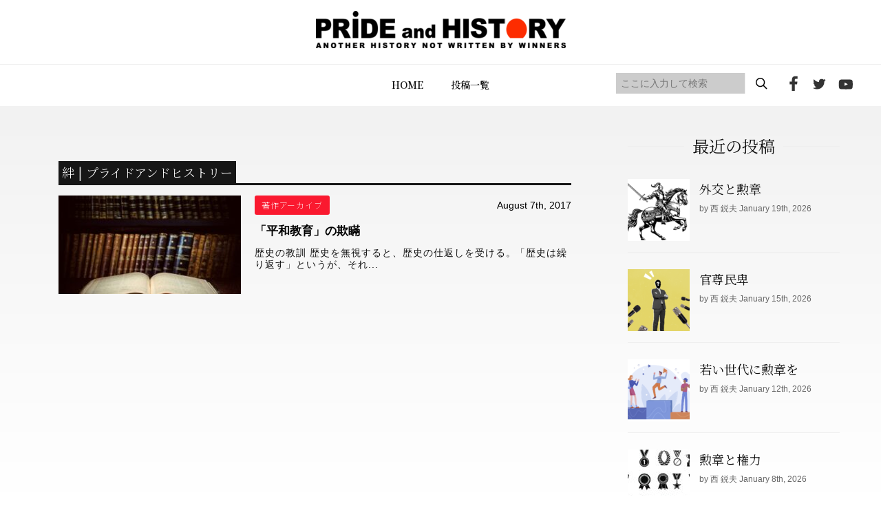

--- FILE ---
content_type: text/html; charset=UTF-8
request_url: https://prideandhistory.jp/tag/%E7%B5%86/
body_size: 19602
content:
<!DOCTYPE HTML>
<html lang="ja">
<head>
<meta http-equiv="X-UA-Compatible" content="IE=edge">
<meta charset="UTF-8">
<script>
var ua = navigator.userAgent;
if((ua.indexOf('Android') > 0 && ua.indexOf('Mobile') == -1) || ua.indexOf('iPad') > 0 || ua.indexOf('Kindle') > 0 || ua.indexOf('Silk') > 0){
 document.write('<meta name="viewport" content="width=1200, user-scalable=yes" />');
} else {
 document.write('<meta name="viewport" content="width=device-width,user-scalable=yes" />');
}
</script>
<meta name="format-detection" content="telephone=no">
<meta name="description" content="">
<meta name="keywords" content="">
<link rel="stylesheet" type="text/css" href="https://prideandhistory.jp/wp-content/themes/prideandhistory/css/ress.css" media="all">
<link rel="stylesheet" type="text/css" href="https://prideandhistory.jp/wp-content/themes/prideandhistory/css/common.css" media="all">
<link rel="stylesheet" type="text/css" href="https://cdnjs.cloudflare.com/ajax/libs/Swiper/5.4.5/css/swiper.min.css" media="all">
<link rel="stylesheet" type="text/css" href="https://prideandhistory.jp/wp-content/themes/prideandhistory/css/topics.css" media="all">
	
<!-- Global site tag (gtag.js) - Google Analytics -->

<!-- //site tag -->
	
<title>絆 | プライドアンドヒストリー</title>

		<!-- All in One SEO 4.1.0.3 -->
		<link rel="canonical" href="https://prideandhistory.jp/tag/%E7%B5%86/" />
		<script type="application/ld+json" class="aioseo-schema">
			{"@context":"https:\/\/schema.org","@graph":[{"@type":"WebSite","@id":"https:\/\/prideandhistory.jp\/#website","url":"https:\/\/prideandhistory.jp\/","name":"\u30d7\u30e9\u30a4\u30c9\u30a2\u30f3\u30c9\u30d2\u30b9\u30c8\u30ea\u30fc","publisher":{"@id":"https:\/\/prideandhistory.jp\/#organization"}},{"@type":"Organization","@id":"https:\/\/prideandhistory.jp\/#organization","name":"PRIDE and HISTORY","url":"https:\/\/prideandhistory.jp\/"},{"@type":"BreadcrumbList","@id":"https:\/\/prideandhistory.jp\/tag\/%E7%B5%86\/#breadcrumblist","itemListElement":[{"@type":"ListItem","@id":"https:\/\/prideandhistory.jp\/#listItem","position":"1","item":{"@id":"https:\/\/prideandhistory.jp\/#item","name":"\u30db\u30fc\u30e0","description":"\u897f\u92ed\u592b\u516c\u5f0f\u30b5\u30a4\u30c8 - \u65e5\u672c\u3092\u5f37\u304f\u8a87\u308a\u9ad8\u304f\u5e0c\u671b\u306e\u3042\u3075\u308c\u308b\u56fd\u306b\u30fb\u30fb\u30fb\u300c\u8a87\u308a\u3092\u80b2\u3066\u308b\u306e\u306f\u6b74\u53f2\u300d\u3053\u306e\u4fe1\u5ff5\u306e\u5143\u3001\u4e16\u754c\u6700\u9ad8\u30ec\u30d9\u30eb\u306e\u30b7\u30f3\u30af\u30bf\u30f3\u30af\u3001\u30d5\u30fc\u30f4\u30a1\u30fc\u7814\u7a76\u6240\u897f\u92ed\u592b\u6559\u6388\u306e\u7814\u7a76\u6210\u679c\u3092\u4e2d\u5fc3\u306b\u3001\u308f\u308c\u308f\u308c\u65e5\u672c\u4eba\u304c\u77e5\u3089\u3055\u308c\u3066\u3053\u306a\u304b\u3063\u305f\u6b63\u3057\u3044\u6b74\u53f2\u3001\u7f8e\u3057\u3044\u3053\u3068\u3082\u6065\u305a\u304b\u3057\u3044\u3053\u3068\u3082\u542b\u3081\u3001\u300c\u672c\u5f53\u306e\u6b74\u53f2\u300d\u3092\u3088\u308a\u591a\u304f\u306e\u4eba\u306b\u77e5\u3063\u3066\u3082\u3089\u3044\u305f\u3044\u3002\u5b66\u3093\u3067\u3082\u3089\u3044\u305f\u3044\u3002\u305d\u3057\u3066\u3001\u65e5\u672c\u4eba\u3068\u3057\u3066\u306e\u300c\u8a87\u308a\u300d\u3092\u53d6\u308a\u623b\u3057\u3066\u3082\u3089\u3044\u305f\u3044\u3002\u3055\u3089\u306b\u3001\u897f\u6559\u6388\u306e\u7814\u7a76\u3092\u652f\u63f4\u3057\u3001\u4e16\u754c\u306b\u5bfe\u3057\u3066\u65e5\u672c\u306e\u60c5\u5831\u3084\u8003\u3048\u3092\u767a\u4fe1\u3057\u3001\u65e5\u672c\u306b\u4e0d\u5229\u306a\u72b6\u6cc1\u304c\u3067\u304d\u306a\u3044\u3088\u3046\u306b\u7956\u56fd\u3092\u5b88\u3063\u3066\u3044\u304f\u3053\u3068\u3002\u3053\u308c\u3053\u305d\u304c\u3053\u306ePRIDE and HISTORY\u306e\u76ee\u7684\u3067\u3059\u3002","url":"https:\/\/prideandhistory.jp\/"},"nextItem":"https:\/\/prideandhistory.jp\/tag\/%e7%b5%86\/#listItem"},{"@type":"ListItem","@id":"https:\/\/prideandhistory.jp\/tag\/%e7%b5%86\/#listItem","position":"2","item":{"@id":"https:\/\/prideandhistory.jp\/tag\/%e7%b5%86\/#item","name":"\u7d46","url":"https:\/\/prideandhistory.jp\/tag\/%e7%b5%86\/"},"previousItem":"https:\/\/prideandhistory.jp\/#listItem"}]},{"@type":"CollectionPage","@id":"https:\/\/prideandhistory.jp\/tag\/%E7%B5%86\/#collectionpage","url":"https:\/\/prideandhistory.jp\/tag\/%E7%B5%86\/","name":"\u7d46 | \u30d7\u30e9\u30a4\u30c9\u30a2\u30f3\u30c9\u30d2\u30b9\u30c8\u30ea\u30fc","inLanguage":"ja","isPartOf":{"@id":"https:\/\/prideandhistory.jp\/#website"},"breadcrumb":{"@id":"https:\/\/prideandhistory.jp\/tag\/%E7%B5%86\/#breadcrumblist"}}]}
		</script>
		<!-- All in One SEO -->

<link rel='dns-prefetch' href='//s.w.org' />
<link rel='stylesheet' id='wp-block-library-css'  href='https://prideandhistory.jp/wp-includes/css/dist/block-library/style.min.css?ver=5.4.9' type='text/css' media='all' />
<link rel='stylesheet' id='contact-form-7-css'  href='https://prideandhistory.jp/wp-content/plugins/contact-form-7/includes/css/styles.css?ver=5.3' type='text/css' media='all' />
<link rel='stylesheet' id='wp-pagenavi-css'  href='https://prideandhistory.jp/wp-content/plugins/wp-pagenavi/pagenavi-css.css?ver=2.70' type='text/css' media='all' />
 <link rel="shortcut icon" href="https://prideandhistory.jp/wp-content/themes/prideandhistory/img/common/favicon.png">
</head>
	
<body id="topics" class="">
<div id="wrapper">
<header>
  <div id="header">
    <div class="inner">
      <div id="logo"><a href="https://prideandhistory.jp"><img src="https://prideandhistory.jp/wp-content/themes/prideandhistory/img/common/logo_header.png" alt="PRIDE and HISTORY"/></a></div>
      <div id="gnav_inner" class="nav_inner">
        <div id="gnav">
          <ul class="flex">
            <li><a href="https://prideandhistory.jp">HOME</a></li>
            <li><a href="https://prideandhistory.jp/topics/">投稿一覧</a></li>
            <!--<li><a href="#">メニュー</a></li>
            <li><a href="#">メニュー</a></li>
            <li><a href="#">メニュー</a></li>-->
            <li class="sp"><a href="https://prideandhistory.jp/about/">PRIDE and HISTORYとは</a></li>
            <li class="sp"><a href="https://prideandhistory.jp/company/">運営会社</a></li>
            <li class="sp"><a href="https://prideandhistory.jp/policy/">プライバシーポリシー</a></li>
          </ul>
        </div>
        <div id="hd_social">
          <div id="sreach-wrapper">
            <div class="sreach-box">
              <form role="search" method="get" id="searchform" class="searchform" action="https://prideandhistory.jp/">
	<div>
    <div class="flex">
		<input type="text" placeholder="ここに入力して検索" value="" name="s" id="s" class="search" />
		<input type="submit" id="searchsubmit" value="" class="sbtn" />
    </div>
	</div>
</form>            </div>
          </div>
          <ul class="flex">
            <li><a href="https://www.facebook.com/prideandhistory" target="_blank"><img src="https://prideandhistory.jp/wp-content/themes/prideandhistory/img/common/icon_header_fb.png" alt="facebook"></a></li>
            <li><a href="https://twitter.com/prideandhistory" target="_blank"><img src="https://prideandhistory.jp/wp-content/themes/prideandhistory/img/common/icon_header_tw.png" alt="twitter"></a></li>
            <li><a href="https://www.youtube.com/channel/UC6oal8R3H4V_yY4-0NpY58Q" target="_blank"><img src="https://prideandhistory.jp/wp-content/themes/prideandhistory/img/common/icon_header_yt.png" alt="youtube"></a></li>
          </ul>
        </div>
      </div>
      <div class="toggle_wrap">
        <p class="toggle hdsp"><span></span><span></span><span></span></p>
      </div>
    </div>
  </div>
</header>
<main>
	<div class="bg">
		<section id="news">
			<div class="wrap sec_col2">
				<div class="left_col">
					<h2 class="ttltype9"><span>
											絆 | プライドアンドヒストリー										</span></h2>
					<ul class="article_list">
						<!-- 6件表示 -->
											<li>
							<figure>
								<a href="https://prideandhistory.jp/2017/08/07/post_402/">
																	<img width="265" height="143" src="https://prideandhistory.jp/wp-content/uploads/2017/08/378-thumb-690xauto-952-265x143.jpg" class="attachment-archive_img size-archive_img wp-post-image" alt="" srcset="https://prideandhistory.jp/wp-content/uploads/2017/08/378-thumb-690xauto-952-265x143.jpg 265w, https://prideandhistory.jp/wp-content/uploads/2017/08/378-thumb-690xauto-952-363x195.jpg 363w" sizes="(max-width: 265px) 100vw, 265px" />																</a>
							</figure>
							<div class="txtbox">
								<div class="info">
									<div class="cat_tag_wrap flex">
																			<a href="https://prideandhistory.jp/category/%e8%91%97%e4%bd%9c%e3%82%a2%e3%83%bc%e3%82%ab%e3%82%a4%e3%83%96/" class="tag_link_s tag_red">著作アーカイブ</a>
																		</div>
									<p class="time">
										August 7th, 2017									</p>
								</div>
								<a href="https://prideandhistory.jp/2017/08/07/post_402/">
									<h3 class="midashi">
										「平和教育」の欺瞞									</h3>
									<p class="txt">
										歴史の教訓

歴史を無視すると、歴史の仕返しを受ける。「歴史は繰り返す」というが、それ...									</p>
								</a>
							</div>
						</li>
										</ul>
									</div>
				<div class="right_col">

	<div class="new_list_box">
		<h2 class="mds"><span>最近の投稿</span></h2>
		<ul class="new_list">
		<!-- 5件表示 -->
					<li>
				<a href="https://prideandhistory.jp/2026/01/19/%e5%a4%96%e4%ba%a4%e3%81%a8%e5%8b%b2%e7%ab%a0/">
					<figure>
											<img width="90" height="90" src="https://prideandhistory.jp/wp-content/uploads/2026/01/スクリーンショット-2026-01-05-10.16.47-90x90.png" class="attachment-sidebar_img size-sidebar_img wp-post-image" alt="" srcset="https://prideandhistory.jp/wp-content/uploads/2026/01/スクリーンショット-2026-01-05-10.16.47-90x90.png 90w, https://prideandhistory.jp/wp-content/uploads/2026/01/スクリーンショット-2026-01-05-10.16.47-150x150.png 150w, https://prideandhistory.jp/wp-content/uploads/2026/01/スクリーンショット-2026-01-05-10.16.47-110x110.png 110w" sizes="(max-width: 90px) 100vw, 90px" />										</figure>
					<div class="txtbox">
						<p class="midashi">
							外交と勲章						</p>
						<p class="subtxt">by 西 鋭夫 January 19th, 2026</p>
					</div>
				</a>
			</li>
					<li>
				<a href="https://prideandhistory.jp/2026/01/15/%e5%ae%98%e5%b0%8a%e6%b0%91%e5%8d%91/">
					<figure>
											<img width="90" height="90" src="https://prideandhistory.jp/wp-content/uploads/2026/01/スクリーンショット-2026-01-05-10.11.15-90x90.png" class="attachment-sidebar_img size-sidebar_img wp-post-image" alt="" srcset="https://prideandhistory.jp/wp-content/uploads/2026/01/スクリーンショット-2026-01-05-10.11.15-90x90.png 90w, https://prideandhistory.jp/wp-content/uploads/2026/01/スクリーンショット-2026-01-05-10.11.15-150x150.png 150w, https://prideandhistory.jp/wp-content/uploads/2026/01/スクリーンショット-2026-01-05-10.11.15-110x110.png 110w" sizes="(max-width: 90px) 100vw, 90px" />										</figure>
					<div class="txtbox">
						<p class="midashi">
							官尊民卑						</p>
						<p class="subtxt">by 西 鋭夫 January 15th, 2026</p>
					</div>
				</a>
			</li>
					<li>
				<a href="https://prideandhistory.jp/2026/01/12/%e8%8b%a5%e3%81%84%e4%b8%96%e4%bb%a3%e3%81%ab%e5%8b%b2%e7%ab%a0%e3%82%92/">
					<figure>
											<img width="90" height="90" src="https://prideandhistory.jp/wp-content/uploads/2026/01/スクリーンショット-2026-01-05-10.11.31-90x90.png" class="attachment-sidebar_img size-sidebar_img wp-post-image" alt="" srcset="https://prideandhistory.jp/wp-content/uploads/2026/01/スクリーンショット-2026-01-05-10.11.31-90x90.png 90w, https://prideandhistory.jp/wp-content/uploads/2026/01/スクリーンショット-2026-01-05-10.11.31-150x150.png 150w, https://prideandhistory.jp/wp-content/uploads/2026/01/スクリーンショット-2026-01-05-10.11.31-110x110.png 110w" sizes="(max-width: 90px) 100vw, 90px" />										</figure>
					<div class="txtbox">
						<p class="midashi">
							若い世代に勲章を						</p>
						<p class="subtxt">by 西 鋭夫 January 12th, 2026</p>
					</div>
				</a>
			</li>
					<li>
				<a href="https://prideandhistory.jp/2026/01/08/%e5%8b%b2%e7%ab%a0%e3%81%a8%e6%a8%a9%e5%8a%9b/">
					<figure>
											<img width="90" height="90" src="https://prideandhistory.jp/wp-content/uploads/2026/01/shutterstock_2714624507-90x90.jpg" class="attachment-sidebar_img size-sidebar_img wp-post-image" alt="" srcset="https://prideandhistory.jp/wp-content/uploads/2026/01/shutterstock_2714624507-90x90.jpg 90w, https://prideandhistory.jp/wp-content/uploads/2026/01/shutterstock_2714624507-150x150.jpg 150w, https://prideandhistory.jp/wp-content/uploads/2026/01/shutterstock_2714624507-110x110.jpg 110w" sizes="(max-width: 90px) 100vw, 90px" />										</figure>
					<div class="txtbox">
						<p class="midashi">
							勲章と権力						</p>
						<p class="subtxt">by 西 鋭夫 January 8th, 2026</p>
					</div>
				</a>
			</li>
					<li>
				<a href="https://prideandhistory.jp/2026/01/01/%e5%af%bf%e5%8f%b8%e3%81%a8%e3%83%af%e3%82%b5%e3%83%93/">
					<figure>
											<img width="90" height="90" src="https://prideandhistory.jp/wp-content/uploads/2025/04/blog267-90x90.jpg" class="attachment-sidebar_img size-sidebar_img wp-post-image" alt="" srcset="https://prideandhistory.jp/wp-content/uploads/2025/04/blog267-90x90.jpg 90w, https://prideandhistory.jp/wp-content/uploads/2025/04/blog267-150x150.jpg 150w, https://prideandhistory.jp/wp-content/uploads/2025/04/blog267-110x110.jpg 110w" sizes="(max-width: 90px) 100vw, 90px" />										</figure>
					<div class="txtbox">
						<p class="midashi">
							寿司とワサビ						</p>
						<p class="subtxt">by 岡﨑 匡史 January 1st, 2026</p>
					</div>
				</a>
			</li>
				</ul>
	</div>
	
	<div class="tag_list_box">
		<h2 class="mds"><span>Tag</span></h2>
		<ul class="tag_list">
					<li><a href="https://prideandhistory.jp/tag/%e3%83%9e%e3%83%83%e3%82%ab%e3%83%bc%e3%82%b5%e3%83%bc/"><span>マッカーサー</span></a></li>
					<li><a href="https://prideandhistory.jp/tag/%e5%90%89%e7%94%b0%e8%8c%82/"><span>吉田茂</span></a></li>
					<li><a href="https://prideandhistory.jp/tag/ghq/"><span>GHQ</span></a></li>
					<li><a href="https://prideandhistory.jp/tag/%e6%b0%91%e4%b8%bb%e4%b8%bb%e7%be%a9/"><span>民主主義</span></a></li>
					<li><a href="https://prideandhistory.jp/tag/%e3%83%88%e3%83%ab%e3%83%bc%e3%83%9e%e3%83%b3/"><span>トルーマン</span></a></li>
					<li><a href="https://prideandhistory.jp/tag/%e5%85%b1%e7%94%a3%e4%b8%bb%e7%be%a9/"><span>共産主義</span></a></li>
					<li><a href="https://prideandhistory.jp/tag/%e6%9c%9d%e9%ae%ae%e6%88%a6%e4%ba%89/"><span>朝鮮戦争</span></a></li>
					<li><a href="https://prideandhistory.jp/tag/%e5%85%b1%e7%94%a3%e5%85%9a/"><span>共産党</span></a></li>
					<li><a href="https://prideandhistory.jp/tag/%e3%83%99%e3%83%88%e3%83%8a%e3%83%a0%e6%88%a6%e4%ba%89/"><span>ベトナム戦争</span></a></li>
					<li><a href="https://prideandhistory.jp/tag/%e5%8c%97%e6%9c%9d%e9%ae%ae/"><span>北朝鮮</span></a></li>
					<li><a href="https://prideandhistory.jp/tag/%e6%96%87%e9%83%a8%e7%9c%81/"><span>文部省</span></a></li>
					<li><a href="https://prideandhistory.jp/tag/%e6%84%9b%e5%9b%bd%e5%bf%83/"><span>愛国心</span></a></li>
					<li><a href="https://prideandhistory.jp/tag/%e6%95%99%e8%82%b2%e4%bd%bf%e7%af%80%e5%9b%a3/"><span>教育使節団</span></a></li>
					<li><a href="https://prideandhistory.jp/tag/%e4%b8%ad%e5%9b%bd/"><span>中国</span></a></li>
					<li><a href="https://prideandhistory.jp/tag/%e7%ac%ac%ef%bc%99%e6%9d%a1/"><span>第９条</span></a></li>
					<li><a href="https://prideandhistory.jp/tag/%e6%95%99%e8%82%b2/"><span>教育</span></a></li>
					<li><a href="https://prideandhistory.jp/tag/%e8%8b%b1%e8%aa%9e/"><span>英語</span></a></li>
					<li><a href="https://prideandhistory.jp/tag/%e3%82%bd%e9%80%a3/"><span>ソ連</span></a></li>
					<li><a href="https://prideandhistory.jp/tag/%e3%83%af%e3%82%b7%e3%83%b3%e3%83%88%e3%83%b3%e5%a4%a7%e5%ad%a6/"><span>ワシントン大学</span></a></li>
					<li><a href="https://prideandhistory.jp/tag/%e5%8e%9f%e7%88%86/"><span>原爆</span></a></li>
				</ul>
	</div>
</div>
			</div>
		</section>
	</div>

</main>
<footer>
  <div class="top_btn_wrap">
    <a href="#"><span></span></a>
  </div>
  <div class="footer_navi">
    <div class="wrap">
      <nav class="pc">
        <ul>
          <li><a href="https://prideandhistory.jp">HOME</a></li>
          <li><a href="https://prideandhistory.jp/topics/">投稿一覧</a></li>
          <!--<li><a href="#">メニュー</a></li>
          <li><a href="#">メニュー</a></li>
          <li><a href="#">メニュー</a></li>-->
        </ul>
      </nav>
      <p class="logo"><img src="https://prideandhistory.jp/wp-content/themes/prideandhistory/img/common/logo_footer.png" alt="PRIDE and HISTORY"></p>
      <ul class="social_btn">
        <li><a href="https://www.facebook.com/prideandhistory" target="_blank"><img src="https://prideandhistory.jp/wp-content/themes/prideandhistory/img/common/icon_footer_fb.png" alt="facebook"></a></li>
        <li><a href="https://twitter.com/prideandhistory" target="_blank"><img src="https://prideandhistory.jp/wp-content/themes/prideandhistory/img/common/icon_footer_tw.png" alt="twitter"></a></li>
        <li><a href="https://www.youtube.com/channel/UC6oal8R3H4V_yY4-0NpY58Q" target="_blank"><img src="https://prideandhistory.jp/wp-content/themes/prideandhistory/img/common/icon_footer_yt.png" alt="youtube"></a></li>
      </ul>
      <ul class="submenu">
        <li><a href="https://www.d-publishing.jp/">会社案内</a></li>
        <li><a href="https://www.d-publishing.jp/law/">特定商取引法上の表記</a></li>
        <li><a href="https://www.d-publishing.jp/privacy/">プライバシーポリシー</a></li>
        <li><a href="https://www.d-publishing.jp/terms-of-use/">販売規約</a></li>
        <li><a href="https://www.d-publishing.jp/academy-terms-of-use/">利用規約</a></li>
        <li><a href="https://support.d-publishing.jp/hc/ja/articles/13411389348249-%E8%A7%A3%E7%B4%84%E6%96%B9%E6%B3%95%E3%82%92%E6%95%99%E3%81%88%E3%81%A6%E3%81%8F%E3%81%A0%E3%81%95%E3%81%84">解約方法</a></li>
		<li><a href="https://support.d-publishing.jp/hc/ja">お問い合わせ</a></li>
      </ul>
    </div>
  </div>
  <div class="footer_txt">
    <p class="copyright">掲載の情報・画像など、すべてのコンテンツの無断複写・転載を禁じます。<br>Copyright &copy; ダイレクト出版株式会社 〒541-0052　大阪府大阪市中央区安土町2丁目3-13 大阪国際ビルディング13F</p>
  </div>
</footer>
</div>
<script src="https://ajax.googleapis.com/ajax/libs/jquery/3.4.1/jquery.min.js"></script> 
<script src="https://prideandhistory.jp/wp-content/themes/prideandhistory/js/jquery.matchHeight.js"></script> 
<script src="https://cdnjs.cloudflare.com/ajax/libs/Swiper/5.4.5/js/swiper.min.js"></script>
<script src="https://prideandhistory.jp/wp-content/themes/prideandhistory/js/main.js"></script>
</body></html>

--- FILE ---
content_type: text/css
request_url: https://prideandhistory.jp/wp-content/themes/prideandhistory/css/topics.css
body_size: 26438
content:
@charset "UTF-8";

/* color
--------------------------------*/
.bg{
  position: relative;
}
.bg::before{
  position: absolute;
  content: "";
  background: rgb(242,242,242);
  background: linear-gradient(180deg, rgba(242,242,242,1) 0%, rgba(255,255,255,1) 100%);
  width: 100%;
  z-index: 0;
}
.ttltype9 {
  border-bottom: 3px solid #161616;
  line-height: 1;
}
.ttltype9 span {
  line-height: 1.4;
  color: #fff;
  display: inline-block;
  background: #161616;
  font-family: 'kozuka-gothic-pr6n' , 'Noto Serif JP' , serif;
  font-style: normal;
  font-weight: 300;
}


/* sec_col2
--------------------------------*/
.sec_col2 {
  display: flex;
  justify-content: space-between;
  align-items: flex-start;
}
.sec_col2 .left_col,
.sec_col2 .right_col{
  position: relative;
}
/* article
--------------------------------*/
.article_list li {
  border-bottom: 1px solid #d6d6d6;
  display: flex;
  justify-content: flex-start;
  align-items: flex-start;
}
.article_list li:last-child {
  border-bottom: none;
}
.article_list li a {
  color: #FFFFFF;
  display: block;
}
.article_list li figure {
  vertical-align: middle;
  text-align: center;
  display: flex;
  flex-direction: row;
  flex-wrap: wrap;
  justify-content: center;
  align-items: center;
  background-color: #FFFFFF;
}
.article_list li figure a:hover {
  opacity: .7;
  transition: .3s;
}
.article_list li figure img {
  height: auto;
  width: auto;
  max-height: 100%;
  max-width: 100%;
  flex-shrink: 0;
}
.article_list li .info {
  display: flex;
  align-items: center;
  justify-content: space-between;
  flex-wrap: wrap; /*子要素は横並び解除*/
  flex-direction: row;
}
.article_list li .info .tag {
  display: flex;
  align-items: center;
  justify-content: flex-start;
  flex-direction: row;
  flex-wrap: wrap; /*子要素は横並び解除*/
}
.article_list li .info .tag p {
  color: #fff;
}
.article_list li .info .tag p a {
  text-decoration: none;
  background-color: #014973;
}
.article_list li .midashi {
  font-weight: bold;
  line-height: 1.64;
  color: #000;
  transition: .3s;
}
.article_list li .txt {
  letter-spacing: .07em;
  line-height: 1.28;
  color: #111;
}

/* right_col
--------------------------------*/
.right_col .mds {
  position: relative;
  display: flex;
	justify-content: center;
	align-items: center;
	text-align: center;
}
.right_col .mds span{
  color: #111;
  text-align: center;
  white-space: nowrap;
}
.right_col .writer_prof_box .mds span{
  font-family: 'HiraMinPro-W6' , 'Noto Serif JP' , serif;
  font-weight: bold;
  font-style: normal;
}
.right_col .new_list_box .mds span,
.right_col .tag_list_box .mds span{
  font-family: 'kozuka-gothic-pr6n' , 'Noto Serif JP' , serif;
  font-style: normal;
}
.right_col .mds::before,
.right_col .mds::after{
	content: '';
	width: 100%;
	height: 1px;
	background-color: #eeeeee;
}

.right_col .writer_prof_box .txt{
  font-family: 'kozuka-gothic-pr6n' , 'Noto Serif JP' , serif;
  font-style: normal;
  font-weight: 300;
  color: #333;
}
.right_col .writer_prof_box .social_btn{
  display: flex;
  display: -webkit-flex;
  display: -ms-flex;
  justify-content: center;
  align-items: center;
}


.right_col .new_list li {
  border-bottom: 1px solid #efefef;
}
.right_col .new_list li a {
  display: flex;
  align-items: flex-start;
  justify-content: flex-start;
}
.right_col .new_list li figure {
  vertical-align: middle;
  text-align: center;
  display: flex;
  flex-direction: row;
  flex-wrap: wrap;
  justify-content: center;
  align-items: center;
}
.right_col .new_list li .midashi {
  color: #111;
  font-family: 'kozuka-gothic-pr6n' , 'Noto Serif JP' , serif;
  transition: .3s;
}
.right_col .new_list li a:hover .midashi {
  color: #fd2c00;
}
.right_col .banner a:hover {
  opacity: .7;
  transition: .3s;
}
.right_col .new_list li .subtxt {
  color: #666;
}

.right_col .tag_list_box .tag_list {
  display: flex;
  display: -webkit-flex;
  display: -ms-flex;
  justify-content: flex-start;
  align-items: center;
  flex-direction: row;
  flex-wrap: wrap;
}
.right_col .tag_list_box .tag_list li {
  display: inline-block;
  font-weight: bold;
}
.right_col .tag_list_box .tag_list span {
  border: 1px solid #efefef;
}


/* pager
--------------------------------*/
.pager {
  display: flex;
  justify-content: center;
  align-items: center;
  flex-wrap: wrap;
}
.pager li a, .pager .current {
  color: #000;
  text-align: center;
  border: 1px solid #d4d5d0;
  display: block;
  align-items: center;
  justify-content: center;
}
.pager .current {
  color: #fff;
  background: #000;
}
.pager li a:hover, .pager .current:hover {
  opacity: .7;
  transition: opacity 0.3s ease-out;
}
.pager2 {
  display: flex;
  justify-content: space-between;
  border-top: 1px dashed #ebebeb;
  border-bottom: 1px dashed #ebebeb;
}
.pager2 a {
  display: block;
  display: flex;
}
.pager2 .prev a {
  justify-content: flex-start;
}
.pager2 .next a {
  justify-content: flex-end;
}
.pager2 .arrow {
  color: #999;
}
.pager2 .ttl {
  font-family: 'kozuka-gothic-pr6n' , 'Noto Serif JP' , serif;
  transition: .3s;
}
.pager2 .next .arrow, .pager2 .next .ttl {
  text-align: right;
}
.pager2 > * {
  flex-basis: 50%;
}

/* writer
--------------------------------*/
.writer {
  
}
.writer .ttltype2 {
  margin-bottom: 16px;
}
.writer .inner {
  background: #f8f9fa;
}
.writer .txt p {
  color: #333;
}
.writer .txt p.name {
  font-family: 'kozuka-gothic-pr6n' , 'Noto Serif JP' , serif;
}

/* workslink
--------------------------------*/
.workslink{
  background: #f2f2f1;
}
.workslink .inner .txtbox > .ttl,
.workslink .inner .txtbox > p{
  font-family: 'HiraMinPro-W6' , 'Noto Serif JP' , serif;
  font-weight: 600;
  font-style: normal;
  line-height: 1.26;
}
.workslink .inner .txtbox > .ttl{
  letter-spacing: -.03em;
}
.workslink .inner .txtbox > p{
  letter-spacing: -.01em;
}

/* relation
--------------------------------*/
.relation .mds{
  position: relative;
}
.relation .mds span{
  position: absolute;
  display: inline-block;
  font-family: 'kozuka-gothic-pr6n' , 'Noto Serif JP' , serif;
  color: #111;
  font-style: normal;
  text-align: center;
  background: #fff;
  z-index: 1;
	top: 50%;
  left: 50%;
  transform: translate(-50%,-50%);
}
.relation .mds::before{
  position: absolute;
	content: '';
	width: 100%;
	height: 1px;
	background-color: #eeeeee;
	top: 50%;
  left: 0;
  transform: translateY(-50%);
}
.relation .list {
  display: flex;
  flex-wrap: wrap;
  justify-content: space-between;
}
.relation .post_box {
  position: relative;
}
.relation .post_box .img img { /*!*/
  min-width: 100%;
  height: auto;
}
.relation .cat_tag_wrap{
  position: absolute;
}
.relation .cat_tag_wrap > a{
  display: inline-block;
}
.relation .cat_tag_wrap > a + a{
  margin-left: .5em;
}
.relation .txt_area .txt_head{
  border-bottom: 1px solid #efefef;
  font-family: 'Noto Sans JP', sans-serif;
  font-weight: normal;
  line-height: 1.4;
}
.relation .txt_area .txt_tag{
  color: #333;
}
.relation .txt_area .txt_tag a{
  text-decoration: none;
}
.relation .txt_area .txt_writer{
  color: #666;
}

/* detail
--------------------------------*/
#detail .left_col {
}
#detail .cnt::after {
  content: ".";
  display: block;
  height: 0;
  font-size: 0;
  clear: both;
  visibility: hidden;
}
#detail .cnt h1 {
  font-weight: bold;
}
#detail .cnt h2 {
  line-height: 1.4;
  font-weight: bold;
  position: relative;
}
#detail .cnt h3 {
  line-height: 1.4;
  font-weight: bold;
  text-align: center;
}
#detail .cnt h4 {
  line-height: 1.875;
  color: #fff;
  text-align: center;
  display: inline-block;
}
#detail .cnt h5 {
  line-height: 1.875;
  font-weight: bold;
}
#detail .cnt h6 {
  line-height: 1.875;
  font-weight: bold;
}
#detail .cnt iframe {
  height: auto;
}
#detail .cnt p {
  font-size: 1.6rem;
  padding-left: 5px;
  padding-right: 5px;
}
#detail .cnt img {
  width: auto;
  height: auto;
  max-width: 100%;
}
#detail .cnt table {
  width: 100%;
  border-collapse: collapse;
  border: 1px solid #d3d3d3;
}
#detail .cnt table th, #detail .cnt table td {
  vertical-align: top;
  border: 1px solid #d3d3d3;
}
#detail .cnt table th {
  font-weight: bold;
}
#detail .cnt ul li:before {
  content: '';
  display: inline-block;
  background: #bf1015;
  border-radius: 50%;
  vertical-align: middle;
}
#detail .cnt ol li {
  list-style: decimal;
}
#detail .cnt a {
  color: #3366cc;
}
#detail .cnt a:hover {
  color: #bf1015;
}
#detail .cnt .aligncenter {
  margin-right: auto;
  margin-left: auto;
  display: block;
}
#detail .cnt .alignright {
  float: right;
  margin-left: 1em;
}
#detail .cnt .alignleft {
  float: left;
  margin-right: 1em;
}
#detail .cnt h3.center,
#detail .cnt p.center{
  text-align: center;
}

/* 記事ヘッダー */
#detail .head > .midashi{
  font-family: 'HiraMinPro-W6' , 'Noto Serif JP' , serif;
  font-weight: normal;
  font-style: normal;
}
#detail .head > .subinfo{
  
}
/* シェアボタン */
#detail .sharebtn {
  display: flex;
  justify-content: center;
  align-items: center;
}
#detail .sharebtn li a:hover {
  opacity: .7;
}


/* ━━━━━━━━━━━━━━━━━━━━━━━━━━━━━━━━━

PC Setting

━━━━━━━━━━━━━━━━━━━━━━━━━━━━━━━━━ */
@media (min-width:768px), print {
  .bg::before{
    height: 560px;
  }

  .ttltype9 span {
    font-size: 1.8rem;
    padding: 7px 5px;
    min-width: 123px;
    text-align: center;
    line-height: 1;
  }
  
/* sec_col2
--------------------------------*/
  .sec_col2 {
    padding: 40px 0;
  }
  .sec_col2 .left_col {
    width: 795px;
    padding: 40px 25px 40px 25px;
  }
  .sec_col2 .right_col {
    width: 308px;
  }
  

  /* detail
--------------------------------*/
  
  #detail {
    padding-bottom: 52px;
  }
  #news .wrap,
  #detail .wrap{
    max-width: 1160px;
  }
  #detail .left_col {
    padding: 10px 0 20px 15px;
  }
  #detail .cnt {
    padding-right: 15px;
  }
  #detail .cnt > * + * {
    margin-top: 25px;
  }
  #detail .cnt h1 {
    font-size: 2.4rem;
    line-height: 1.4;
    padding: 13px 25px 9px;
    margin-bottom: 40px;
  }
  #detail .cnt h2 {
    font-size: 2rem;
    line-height: 1.4;
    padding: 3px 20px 3px;
    margin-bottom: 40px;
  }
  #detail .cnt h2::before {
    left: -5px;
    bottom: -6px;
    width: calc(100% + 5px);
    height: 2px;
  }
  #detail .cnt h3 {
    font-size: 2rem;
    line-height: 1.4;
  }
  #detail .cnt h4 {
    font-size: 1.6rem;
    line-height: 1.875;
    min-width: 150px;
    padding: 3px 9px 2px 9px;
  }
  #detail .cnt h5 {
    font-size: 1.4rem;
    line-height: 1.875;
  }
  #detail .cnt h6 {
    font-size: 1.2rem;
    line-height: 1.875;
  }
  #detail .cnt iframe {
    width: 85%;
    min-height: 300px;
    margin: 0 7.5%;
  }
  #detail .cnt p {
    font-size: 1.55rem;
    padding-left: 5px;
    padding-right: 5px;
  }
  #detail .ttltype9 {
    margin-bottom: 10px;
  }
  #detail .cnt table {
    width: 100%;
    border-collapse: collapse;
    border: 1px solid #d3d3d3;
  }
  #detail .cnt table th, #detail .cnt table td {
    font-size: 1.5rem;
    padding: 10px 20px;
  }
  #detail .cnt table th {
    width: 240px;
  }
  #detail .cnt ul li:before {
    width: .8em;
    height: .8em;
    margin-top: -2px;
    margin-right: 5px;
  }
  #detail .cnt ol li {
    margin-left: 25px;
  }
  #detail .cnt .aligncenter {
    margin: 25px auto;
    display: block;
  }
  #detail .cnt .alignright {
    float: right;
    margin: 0px 0px 0px 1em;
  }
  #detail .cnt .alignleft {
    float: left;
    margin: 0px 1em 0px 0px;
  }
  /* 記事ヘッダー */
  #detail .head{
    margin-bottom: 62px;
  }
  #detail .head .info{
    margin-bottom: 18px;
  }
  #detail .head .info .cat_tag_wrap{

  }
  #detail .head .info .cat_tag_wrap .tag_link_s + .tag_link_s{
    margin-left: 8px;
  }
  #detail .head > .midashi{
    font-size: 4.8rem;
    margin-bottom: 8px;
  }
  #detail .head > .subinfo{
    font-size: 1.4rem;
  }
  /* シェアボタン */
  #detail .sharebtn {
    margin-top: 60px;
  }
  #detail .sharebtn li + li {
    margin-left: 39px;
  }
  
  
/* article_list
--------------------------------*/
  .article_list li {
    padding: 15px 0;
  }
  .article_list li + li {
    margin-top: 20px;
  }
  .article_list li figure {
    width: 265px;
    flex-basis: 265px;
  }
  .ie .article_list li figure img {
    max-width: 265px;
  }
  .article_list li .txtbox {
    margin-left: 20px;
    width: calc(100% - 265px - 20px);
  }
  .article_list li .info .tag p {
    font-size: 1.2rem;
    padding: 1px 5px;
    margin: 0px 5px 10px 0px;
  }
  .article_list li .info .tag p a {
    padding: 1px 6px;
  }
  .article_list li .info .time::before {
    width: 16px;
    height: 16px;
  }
  .article_list li .midashi {
    font-size: 1.7rem;
    margin-top: 10px;
  }
  .article_list li .txt {
    font-size: 1.4rem;
    line-height: 1.28;
    margin-top: 10px;
  }
  .article_list li .info .tag {
    width: 50%;
  }
  .article_list li .info .time {
    font-size: 1.4rem;
  }
  .article_list li .info .cat_tag_wrap .tag_link_s + .tag_link_s{
    margin-left: 8px;
  }
  
/* right_col
--------------------------------*/
  .right_col .mds span{
    font-size: 2.4rem;
  }
  .right_col .mds::before{
    margin-right: 12px;
  }
  .right_col .mds::after{
    margin-left: 12px;
  }
  .right_col .mds{
    margin-bottom: 16px;
  }
  .right_col .writer_prof_box{
    padding-top: 5px;
  }
  .right_col .writer_prof_box .txt{
    margin: 22px auto 30px;
    padding: 0 14px;
    font-size: 1.4rem;
    line-height: 1.7;
  }
  .right_col .writer_prof_box .social_btn{
    margin-bottom: 64px;
  }
  .right_col .writer_prof_box .social_btn li + li{
    margin-left: 16px;
  }
  
  .right_col .new_list {
    margin: 30px auto 46px;
  }
  .right_col .new_list li a {
    padding: 0 5px 16px 0;
  }
  .right_col .new_list li + li {
    margin-top: 24px;
  }
  .right_col .new_list li figure {
    width: 90px;
  }
  .right_col .new_list li .txtbox {
    width: calc(100% - 90px - 14px);
    margin-left: 14px;
    padding-top: 3px;
  }
  .right_col .new_list li .midashi {
    font-size: 1.8rem;
    line-height: 1.285;
    margin-bottom: 8px;
  }
  .right_col .new_list li .subtxt {
    font-size: 1.2rem;
  }
  
  .right_col .tag_list_box .mds {
    margin-bottom: 26px;
  }
  .right_col .tag_list_box .tag_list li {
    font-size: 1.2rem;
    line-height: 4.5;
    margin-right: 14px;
  }
  .right_col .tag_list_box .tag_list span {
    padding: 12px 18px;
  }
  
  
  
/* pager
--------------------------------*/
  .pager {
    margin-top: 40px;
  }
  .pager li {
    min-width: 24px;
    margin: 0 3px;
  }
  .pager li a, .pager .current {
    font-size: 1.4rem;
    padding: 1px 3px 0;
    height: 24px;
  }
  .pager2 {
    padding: 34px 0 28px;
    margin: 50px auto;
  }
  .pager2 .arrow {
    font-size: 1.4rem;
    margin: 6px 0 3px;
  }
  .pager2 .ttl {
    font-size: 1.8rem;
  }
  .pager2 .prev .txt{
    padding-left: 14px;
  }
  .pager2 .next .txt{
    padding-right: 14px;
  }
  .pager2 .thum img{
    width: 90px;
  }
  
  
/* writer
--------------------------------*/
  .writer {
    margin: 40px auto 92px;
  }
  .writer .ttltype2 {
    margin-bottom: 16px;
  }
  .writer .inner {
    padding: 25px 36px 25px 26px;
  }
  .writer .ph img {
    min-width: 110px;
  }
  .writer .txt {
    padding-left: 16px;
  }
  .writer .txt p {
    font-size: 1.4rem;
  }
  .writer .txt p.name {
    font-size: 1.8rem;
    margin-bottom: 6px;
  }
  
/* workslink
--------------------------------*/
  .workslink .inner{
    height: 251px;
    background: #f2f2f1 url("../img/topics/img_workslink_ar01.png") no-repeat bottom right/auto;
  }
  .workslink .inner .txtbox{
    width: calc(100% - 381px);
    margin-right: auto;
  }
  .workslink .inner .txtbox{
    padding: 29px 0 0 36px;
  }
  .workslink .inner .txtbox > .ttl{
    font-size: 5rem;
  }
  .workslink .inner .txtbox > p{
    font-size: 2rem;
    margin-bottom: 8px;
  }
  .workslink .inner .txtbox .btn_wrap{
    margin-top: 20px;
  }
  .workslink .inner .txtbox .btntype1{
    max-width: 199px !important;
    padding: 14px 0;
    font-size: 1.37rem;
  }
  
/* relation
--------------------------------*/
  .relation{
    margin-top: 82px;
  }
  .relation .mds{
    margin-bottom: 26px;
    height: 48px;
  }
  .relation .mds span{
    font-size: 2.4rem;
    padding: 0 12px;
  }
  .relation .list {
    padding: 0 8px;
  }
  .relation .post_box {
    width: 363px;
  }
  /*
  .relation .post_box .img img {
    max-height: 195px;
  }
  */
  .relation .cat_tag_wrap{
    left: 10px;
    top: 181px;
  }
  .relation .txt_area{
    padding: 24px 10px 15px;
  }
  .relation .txt_area .ttltype1{
    line-height: 1.3;
    margin-bottom: 5px;
  }
  .relation .txt_area .txt_head{
    font-size: 1.56rem;
    padding-bottom: 15px;
    margin-bottom: 12px;
    line-height: 1.4;
  }
  .relation .txt_area .txt_tag{
    font-size: 1.2rem;
    margin-bottom: 10px;
  }
  .relation .txt_area .txt_writer{
    font-size: 1.2rem;
  }

}
@media screen\0 {}
/* ━━━━━━━━━━━━━━━━━━━━━━━━━━━━━━━━━

TABLET Setting

━━━━━━━━━━━━━━━━━━━━━━━━━━━━━━━━━ */
@media screen and (min-device-width: 768px) and (max-device-width: 1024px) {}
/*━━━━━━━━━━━━━━━━━━━━━━━━━━━━━━━━━

SP Setting

━━━━━━━━━━━━━━━━━━━━━━━━━━━━━━━━━ */
@media (max-width: 767px) {
  .ttltype9 {
    margin-bottom: 5%;
  }
  .ttltype9 span {
    font-size: 4.2vw;
    padding: 2% 3.2% 2%;
  }

  .bg::before{
    height: 12vw;
  }
  /* sec_col2
--------------------------------*/
  .sec_col2 {
    padding: 8% 0;
    display: block;
  }
  .sec_col2 .left_col {
    padding: 0;
  }
  .sec_col2 .left_col, .sec_col2 .right_col {
    width: 100%;
  }
  .sec_col2 .right_col {
    margin-top: 12%;
  }
  /* detail
--------------------------------*/
	#detail{
	padding-top: 8%;
  padding-bottom: 6%;
  }
  #detail .sec_col2 {
    padding-top: 0;
  }
  #detail .cnt > * + * {
    margin-top: 5%;
  }
  #detail .cnt h1 {
    font-size: 5.9vw;
  }
  #detail .cnt h2 {
    font-size: 4.8vw;
    padding: 2.5% 3% 2%;
    margin-top: 10%;
  }
  #detail .cnt h3 {
    font-size: 4.8vw;
    padding: 1.5% 3% 1%;
    margin-top: 10%;
  }
  #detail .cnt h4 {
    font-size: 5.9vw;
  }
  #detail .cnt h5 {
    font-size: 3.7vw;
    padding: 1.5% 3% 1%;
    min-width: 1px;
  }
  #detail .cnt h6 {
    font-size: 3.7vw;
  }
  #detail .cnt table th, #detail .cnt table td {
    font-size: 3.2vw;
    padding: 3% 3%;
  }
  #detail .cnt table th {
    width: 20%;
  }
  #detail .cnt table td {
    width: calc(100% - 20%);
  }
  #detail .cnt ol li {
    margin-left: 1.75rem;
  }
  #detail .cnt p img {
    margin: 0;
    display: block;
  }
  #detail .cnt img {
    margin: 30px auto;
    display: block;
  }
  #detail .cnt img + br {
    display: none;
  }
  #detail .cnt .aligncenter {
    margin-top: 30px;
    margin-bottom: 30px;
  }
  #detail .cnt .alignright {
    float: none;
    margin-left: auto;
    margin-right: auto;
  }
  #detail .cnt .alignleft {
    float: none;
    margin-right: auto;
    margin-left: auto;
  }
  
  
  /* 記事ヘッダー */
  #detail .head{
    margin-bottom: 8%;
  }
  #detail .head .info{
    margin-bottom: 3%;
  }
  #detail .head .info .cat_tag_wrap{

  }
  #detail .head .info .cat_tag_wrap .tag_link_s + .tag_link_s{
    margin-left: 1.2%;
  }
  #detail .head > .midashi{
    font-size: 6.5vw;
  }
  #detail .head > .subinfo{
    font-size: 3.7vw;
  }
  /* シェアボタン */
  #detail .sharebtn {
    margin-top: 8%;
  }
  #detail .sharebtn li + li {
    margin-left: 2%;
  }
  
  
  
/* article
--------------------------------*/
  .article_list li {
    padding-bottom: 3%;
  }
  .article_list li a {
    display: inline-block;
  }
  .article_list li + li {
    margin-top: 3%;
  }
  .article_list li figure {
    width: 40%;
    flex-basis: 40%;
  }
  .article_list li .txtbox {
    margin-left: 4%;
    width: 56%;
  }
  .article_list li .info {
    display: block;
  }
  .article_list li .info .tag p {
    font-size: 3vw;
    padding: .5% 1vw;
    margin: 0 5px 5px 0;
  }
  .article_list li .info .tag p + p {
    margin: 0 10px 5px 0;
  }
  .article_list li .info .tag {
    flex-wrap: wrap;
  }
  .article_list li .midashi {
    font-size: 3.7vw;
    margin-top: 3%;
  }
  .article_list li .txt {
    font-size: 3.7vw;
    margin-top: 3%;
    display: none;
  }
  .article_list li figure a {
    display: block;
  }
  .article_list li figure img {
    width: 100%;
    height: auto;
  }
  .article_list li .info .time {
    font-size: 3vw;
    margin-top: 2%;
  }
  .article_list li .info .cat_tag_wrap .tag_link_s + .tag_link_s{
    margin-left: 1.2%;
  }
  
  /* right_col
--------------------------------*/
  .right_col .mds{
    margin-bottom: 5%;
  }
  .right_col .mds span{
    font-size: 6.2vw;
  }
  .right_col .mds::before{
    margin-right: 2vw;
  }
  .right_col .mds::after{
    margin-left: 2vw;
  }
  .right_col .writer_prof_box figure img{
    width: 60%;
    max-width: 240px;
  }
  .right_col .writer_prof_box .txt{
    margin: 5% auto 8%;
    padding: 0;
    font-size: 3.7vw;
  }
  .right_col .writer_prof_box .social_btn{
    margin-bottom: 15%;
  }
  .right_col .writer_prof_box .social_btn li img{
    max-width: 33px;
  }
  .right_col .writer_prof_box .social_btn li + li{
    margin-left: 3.2vw;
  }
  
  .right_col .new_list {
    margin: 8% auto;
  }
  .right_col .new_list li a {
    padding: 0 0 3% 0;
  }
  .right_col .new_list li + li {
    margin-top: 3%;
  }
  .right_col .new_list li figure {
    width: 25%;
  }
  .right_col .new_list li figure img {
    width: auto;
    height: auto;
  }
  .right_col .new_list li .txtbox {
    width: calc(100% - 25% - 3%);
    margin-left: 3%;
  }
  .right_col .new_list li .midashi {
    font-size: 4.1vw;
    line-height: 1.285;
    margin-bottom: 2%;
  }
  .right_col .new_list li .subtxt {
    font-size: 3.2vw;
  }
  
  .right_col .tag_list_box .mds {
    margin-bottom: 5%;
  }
  .right_col .tag_list_box .tag_list li {
    font-size: 3.2vw;
    line-height: 3.6;
    margin-right: 2.2vw;
  }
  .right_col .tag_list_box .tag_list span {
    padding: 2.2vw 4.8vw;
  }

  
  /* pager
--------------------------------*/
  .pager {
    margin-top: 8%;
  }
  .pager li {
    min-width: 5vw;
    height: 5vw;
    margin: 0 3px;
  }
  .pager li a {
    line-height: 5vw;
  }
  .pager li a, .pager .current {
    font-size: 3.7vw;
    padding: 0.8vw 1.8vw ;
  }
  .pager2 {
    margin: 10% 0 6%;
    padding: 5% 0;
  }
  .pager2 a, .pager2 a p {
    font-size: 3.2vw;
  }
  
  .pager2 .arrow {
    font-size: 3.2vw;
    margin: 2% 0;
  }
  .pager2 .ttl {
    font-size: 3.2vw;
  }
  .pager2 .prev .txt{
    padding-left: 2vw;
  }
  .pager2 .next .txt{
    padding-right: 2vw;
  }
  .pager2 .thum img{
    width: 18.667vw;
  }

/* writer
--------------------------------*/
  .writer {
    margin: 10% auto 6%;
  }
  .writer .ttltype2 {
    margin-bottom: 3%;
  }
  .writer .inner {
    padding: 5% 3%;
  }
  .writer .ph {
    text-align: center;
    margin-bottom: 3%;
  }
  .writer .ph img {
    max-width: 110px;
  }
  .writer .txt {
    padding-left: 0;
  }
  .writer .txt p {
    font-size: 3.7vw;
  }
  .writer .txt p.name {
    font-size: 4.1vw;
    margin-bottom: 3%;
  }

  /* workslink
--------------------------------*/
  .workslink .inner{
    height: auto;
    padding: 8% 3%;
  }
  .workslink .inner .txtbox{
    width: 100%;
    padding: 0;
  }
  .workslink .inner .txtbox > .ttl{
    font-size: 9.6vw;
    margin-bottom: 3%;
  }
  .workslink .inner .txtbox > p{
    font-size: 4.2vw;
    margin-bottom: 2%;
  }
  .workslink .inner .txtbox .btn_wrap{
    margin-top: 6vw;
  }
  .workslink .inner .txtbox .btntype1{
    max-width: 61.6vw !important;
    padding: 3% 0;
  }
    
  
/* relation
--------------------------------*/
  .relation {
    margin-top: 12%;
  }
  .relation .mds{
    margin-bottom: 8%;
    height: 6.133vw;
  }
  .relation .mds span{
    font-size: 6.2vw;
    padding: 0 3.2vw;
    white-space: nowrap;
  }
  .relation .post_box {
    width: 100%;
  }
  /*
  .relation .post_box .img img {
    max-height: 52vw;
  }
  */
  .relation .post_box + .post_box{
    margin-top: 8%;
  }
  .relation .cat_tag_wrap{
    left: 3vw;
    top: 47.56vw;
  }
  .relation .txt_area{
    padding: 6.4vw 2.667vw 4vw;
  }
  .relation .txt_area .ttltype1{
    line-height: 1.3;
    margin-bottom: 5%;
  }
  .relation .txt_area .txt_head{
    font-size: 3.8vw;
    padding-bottom: 4%;
    margin-bottom: 3.2%;
    line-height: 1.4;
  }
  .relation .txt_area .txt_tag{
    font-size: 3.2vw;
    margin-bottom: 3%;
  }
  .relation .txt_area .txt_writer{
    font-size: 3.2vw;
  }
  
}





  /* tag_color
--------------------------------*/
.info .tag p a[href*="/voice"] {
    background-color: #007ac7 !important;
}
.info .tag p a[href*="/report"],
.info .tag p a[href*="/schedule"]{
    background-color: #dd3333 !important;
}
